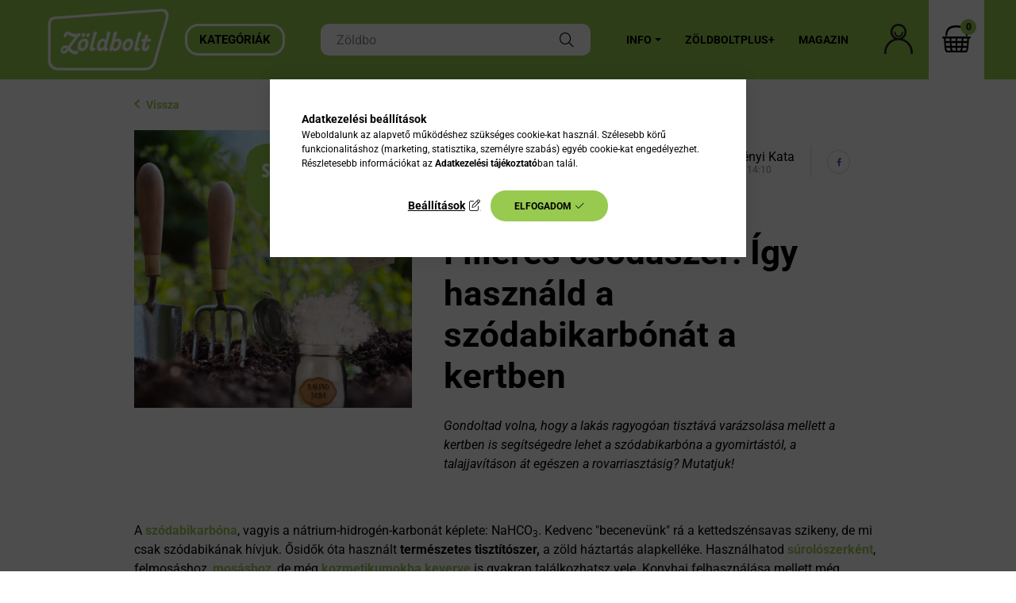

--- FILE ---
content_type: text/css
request_url: https://cluster3.unas.hu/!common_design/custom/zoldbolt.unas.hu/css/social_login.css
body_size: 396
content:
.social_login_table {
	height: 100%;
	width: 100%;
	border-spacing: 0;
	border-radius: 0;
	margin: 0;
	padding: 0;
	position: relative;
}
.social_login_table.google{
	background-color: transparent;
}
.social_login_table.facebook{
	background-color: transparent;
}
.social_login_icon {
	height: 30px;
	width: 30px;
	margin: 0;
	padding: 0;
}
.social_login_icon.google{
	background-image: url("../../../base/000001/image/google_social_icon.png");
	background-position: 2px 2px;
	background-repeat: no-repeat;
	border-right: 1px solid #8B8A8A;
	display: none;
}
.social_login_icon.facebook{
	background-image: url("../../../base/000001/image/facebook_social_icon.png");
	background-position: 8px 2px;
	background-repeat: no-repeat;
	border-right: 1px solid #8B8A8A;
	display: none;
}
.social_login_text {
	height: 100%;
	width: 100%;
	margin: 0;
	padding: 0;
	text-align: center;
}
.social_login_text a{
	font-size: 0;
	font-weight: bold;
	font-family: helvetica, arial, sans-serif;
	color: #2c2c2c;
	text-decoration: none;
	text-transform: uppercase;
	display: block;
	width: 100%;
	height: 100%;
	line-height: 60px;
}
.social_login_text a:before{
	width: 3px;
	height: 3px;
	position: absolute;
	left: -15px;
	top: 50%;
	transform: translateY(-50%);
	content: '';
	border-radius: 100%;
	background: #2c2c2c;
}
.social_login_text a:focus{
	outline: none;
}
.social_login_text button{
	font-size: 0;
	font-weight: bold;
	font-family: helvetica, arial, sans-serif;
	color: #2c2c2c;
	text-decoration: none;
	text-transform: uppercase;
	display: block;
	width: 100%;
	height: 100%;
	line-height: 60px;
	background-color: transparent;
	border: none;
	cursor: pointer;
	outline: none;
}
.social_login_text button:before{
	width: 3px;
	height: 3px;
	position: absolute;
	left: -15px;
	top: 50%;
	transform: translateY(-50%);
	content: '';
	border-radius: 100%;
	background: #2c2c2c;
}